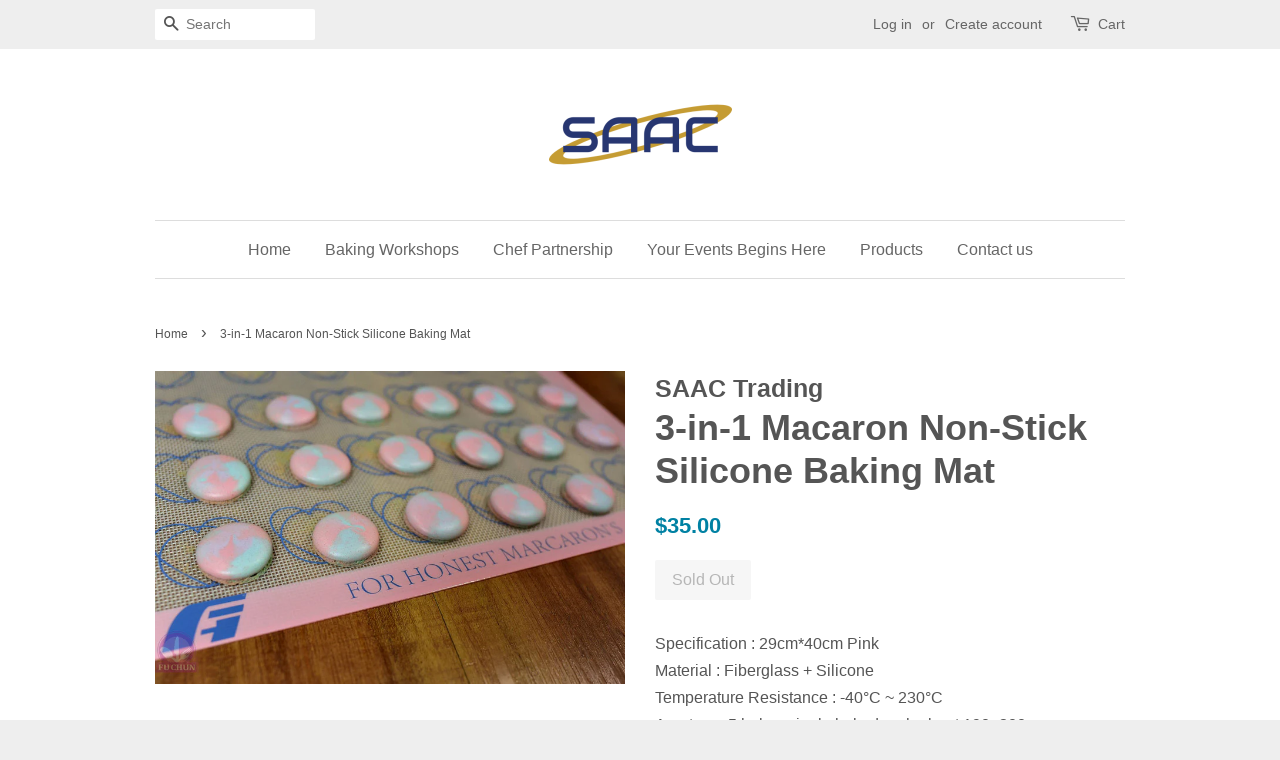

--- FILE ---
content_type: text/html; charset=utf-8
request_url: https://www.saac.com.sg/products/3-in-1-macaron-non-stick-silicone-baking-mat
body_size: 13080
content:
<!doctype html>
<!--[if lt IE 7]><html class="no-js lt-ie9 lt-ie8 lt-ie7" lang="en"> <![endif]-->
<!--[if IE 7]><html class="no-js lt-ie9 lt-ie8" lang="en"> <![endif]-->
<!--[if IE 8]><html class="no-js lt-ie9" lang="en"> <![endif]-->
<!--[if IE 9 ]><html class="ie9 no-js"> <![endif]-->
<!--[if (gt IE 9)|!(IE)]><!--> <html class="no-js"> <!--<![endif]-->
<head>

  <!-- Basic page needs ================================================== -->
  <meta charset="utf-8">
  <meta http-equiv="X-UA-Compatible" content="IE=edge,chrome=1">

  

  <!-- Title and description ================================================== -->
  <title>
  3-in-1 Macaron Non-Stick Silicone Baking Mat &ndash; SAAC TRADING
  </title>

  
  <meta name="description" content="Specification : 29cm*40cm PinkMaterial : Fiberglass + SiliconeTemperature Resistance : -40°C ~ 230°CAperture : 5 holes, single hole dough about 190~200gApplicable : Can be used to bake Macaron, cookies, pastries, frozen foods, or anything you can imagine.1. It&#39;s completely 100% non-sticky, this non-stick baking mat tur">
  

  <!-- Social meta ================================================== -->
  

  <meta property="og:type" content="product">
  <meta property="og:title" content="3-in-1 Macaron Non-Stick Silicone Baking Mat">
  <meta property="og:url" content="https://www.saac.com.sg/products/3-in-1-macaron-non-stick-silicone-baking-mat">
  
  <meta property="og:image" content="http://www.saac.com.sg/cdn/shop/products/fuhemacaronmat_grande.jpg?v=1589534602">
  <meta property="og:image:secure_url" content="https://www.saac.com.sg/cdn/shop/products/fuhemacaronmat_grande.jpg?v=1589534602">
  
  <meta property="og:price:amount" content="35.00">
  <meta property="og:price:currency" content="SGD">



  <meta property="og:description" content="Specification : 29cm*40cm PinkMaterial : Fiberglass + SiliconeTemperature Resistance : -40°C ~ 230°CAperture : 5 holes, single hole dough about 190~200gApplicable : Can be used to bake Macaron, cookies, pastries, frozen foods, or anything you can imagine.1. It&#39;s completely 100% non-sticky, this non-stick baking mat tur">


<meta property="og:site_name" content="SAAC TRADING">


  <meta name="twitter:card" content="summary">



  <meta name="twitter:title" content="3-in-1 Macaron Non-Stick Silicone Baking Mat">
  <meta name="twitter:description" content="Specification : 29cm*40cm PinkMaterial : Fiberglass + SiliconeTemperature Resistance : -40°C ~ 230°CAperture : 5 holes, single hole dough about 190~200gApplicable : Can be used to bake Macaron, cookie">
  <meta name="twitter:image" content="https://www.saac.com.sg/cdn/shop/products/fuhemacaronmat_large.jpg?v=1589534602">
  <meta name="twitter:image:width" content="480">
  <meta name="twitter:image:height" content="480">



  <!-- Helpers ================================================== -->
  <link rel="canonical" href="https://www.saac.com.sg/products/3-in-1-macaron-non-stick-silicone-baking-mat">
  <meta name="viewport" content="width=device-width,initial-scale=1">
  <meta name="theme-color" content="#0081a3">

  <!-- CSS ================================================== -->
  <link href="//www.saac.com.sg/cdn/shop/t/3/assets/timber.scss.css?v=64337032741966443601728966583" rel="stylesheet" type="text/css" media="all" />
  <link href="//www.saac.com.sg/cdn/shop/t/3/assets/theme.scss.css?v=74282983121625286391728966583" rel="stylesheet" type="text/css" media="all" />

  




  <!-- Header hook for plugins ================================================== -->
  <script>window.performance && window.performance.mark && window.performance.mark('shopify.content_for_header.start');</script><meta id="shopify-digital-wallet" name="shopify-digital-wallet" content="/14098702/digital_wallets/dialog">
<link rel="alternate" type="application/json+oembed" href="https://www.saac.com.sg/products/3-in-1-macaron-non-stick-silicone-baking-mat.oembed">
<script async="async" src="/checkouts/internal/preloads.js?locale=en-US"></script>
<script id="shopify-features" type="application/json">{"accessToken":"affbd9f4501460d92ce29443d4d0f579","betas":["rich-media-storefront-analytics"],"domain":"www.saac.com.sg","predictiveSearch":true,"shopId":14098702,"locale":"en"}</script>
<script>var Shopify = Shopify || {};
Shopify.shop = "saac-trading.myshopify.com";
Shopify.locale = "en";
Shopify.currency = {"active":"SGD","rate":"1.0"};
Shopify.country = "US";
Shopify.theme = {"name":"Minimal","id":148047815,"schema_name":null,"schema_version":null,"theme_store_id":380,"role":"main"};
Shopify.theme.handle = "null";
Shopify.theme.style = {"id":null,"handle":null};
Shopify.cdnHost = "www.saac.com.sg/cdn";
Shopify.routes = Shopify.routes || {};
Shopify.routes.root = "/";</script>
<script type="module">!function(o){(o.Shopify=o.Shopify||{}).modules=!0}(window);</script>
<script>!function(o){function n(){var o=[];function n(){o.push(Array.prototype.slice.apply(arguments))}return n.q=o,n}var t=o.Shopify=o.Shopify||{};t.loadFeatures=n(),t.autoloadFeatures=n()}(window);</script>
<script id="shop-js-analytics" type="application/json">{"pageType":"product"}</script>
<script defer="defer" async type="module" src="//www.saac.com.sg/cdn/shopifycloud/shop-js/modules/v2/client.init-shop-cart-sync_BT-GjEfc.en.esm.js"></script>
<script defer="defer" async type="module" src="//www.saac.com.sg/cdn/shopifycloud/shop-js/modules/v2/chunk.common_D58fp_Oc.esm.js"></script>
<script defer="defer" async type="module" src="//www.saac.com.sg/cdn/shopifycloud/shop-js/modules/v2/chunk.modal_xMitdFEc.esm.js"></script>
<script type="module">
  await import("//www.saac.com.sg/cdn/shopifycloud/shop-js/modules/v2/client.init-shop-cart-sync_BT-GjEfc.en.esm.js");
await import("//www.saac.com.sg/cdn/shopifycloud/shop-js/modules/v2/chunk.common_D58fp_Oc.esm.js");
await import("//www.saac.com.sg/cdn/shopifycloud/shop-js/modules/v2/chunk.modal_xMitdFEc.esm.js");

  window.Shopify.SignInWithShop?.initShopCartSync?.({"fedCMEnabled":true,"windoidEnabled":true});

</script>
<script id="__st">var __st={"a":14098702,"offset":28800,"reqid":"b5c4b7bc-f303-4618-9a0e-6d098bfd3ab2-1769281662","pageurl":"www.saac.com.sg\/products\/3-in-1-macaron-non-stick-silicone-baking-mat","u":"5a148190a836","p":"product","rtyp":"product","rid":4609188954175};</script>
<script>window.ShopifyPaypalV4VisibilityTracking = true;</script>
<script id="captcha-bootstrap">!function(){'use strict';const t='contact',e='account',n='new_comment',o=[[t,t],['blogs',n],['comments',n],[t,'customer']],c=[[e,'customer_login'],[e,'guest_login'],[e,'recover_customer_password'],[e,'create_customer']],r=t=>t.map((([t,e])=>`form[action*='/${t}']:not([data-nocaptcha='true']) input[name='form_type'][value='${e}']`)).join(','),a=t=>()=>t?[...document.querySelectorAll(t)].map((t=>t.form)):[];function s(){const t=[...o],e=r(t);return a(e)}const i='password',u='form_key',d=['recaptcha-v3-token','g-recaptcha-response','h-captcha-response',i],f=()=>{try{return window.sessionStorage}catch{return}},m='__shopify_v',_=t=>t.elements[u];function p(t,e,n=!1){try{const o=window.sessionStorage,c=JSON.parse(o.getItem(e)),{data:r}=function(t){const{data:e,action:n}=t;return t[m]||n?{data:e,action:n}:{data:t,action:n}}(c);for(const[e,n]of Object.entries(r))t.elements[e]&&(t.elements[e].value=n);n&&o.removeItem(e)}catch(o){console.error('form repopulation failed',{error:o})}}const l='form_type',E='cptcha';function T(t){t.dataset[E]=!0}const w=window,h=w.document,L='Shopify',v='ce_forms',y='captcha';let A=!1;((t,e)=>{const n=(g='f06e6c50-85a8-45c8-87d0-21a2b65856fe',I='https://cdn.shopify.com/shopifycloud/storefront-forms-hcaptcha/ce_storefront_forms_captcha_hcaptcha.v1.5.2.iife.js',D={infoText:'Protected by hCaptcha',privacyText:'Privacy',termsText:'Terms'},(t,e,n)=>{const o=w[L][v],c=o.bindForm;if(c)return c(t,g,e,D).then(n);var r;o.q.push([[t,g,e,D],n]),r=I,A||(h.body.append(Object.assign(h.createElement('script'),{id:'captcha-provider',async:!0,src:r})),A=!0)});var g,I,D;w[L]=w[L]||{},w[L][v]=w[L][v]||{},w[L][v].q=[],w[L][y]=w[L][y]||{},w[L][y].protect=function(t,e){n(t,void 0,e),T(t)},Object.freeze(w[L][y]),function(t,e,n,w,h,L){const[v,y,A,g]=function(t,e,n){const i=e?o:[],u=t?c:[],d=[...i,...u],f=r(d),m=r(i),_=r(d.filter((([t,e])=>n.includes(e))));return[a(f),a(m),a(_),s()]}(w,h,L),I=t=>{const e=t.target;return e instanceof HTMLFormElement?e:e&&e.form},D=t=>v().includes(t);t.addEventListener('submit',(t=>{const e=I(t);if(!e)return;const n=D(e)&&!e.dataset.hcaptchaBound&&!e.dataset.recaptchaBound,o=_(e),c=g().includes(e)&&(!o||!o.value);(n||c)&&t.preventDefault(),c&&!n&&(function(t){try{if(!f())return;!function(t){const e=f();if(!e)return;const n=_(t);if(!n)return;const o=n.value;o&&e.removeItem(o)}(t);const e=Array.from(Array(32),(()=>Math.random().toString(36)[2])).join('');!function(t,e){_(t)||t.append(Object.assign(document.createElement('input'),{type:'hidden',name:u})),t.elements[u].value=e}(t,e),function(t,e){const n=f();if(!n)return;const o=[...t.querySelectorAll(`input[type='${i}']`)].map((({name:t})=>t)),c=[...d,...o],r={};for(const[a,s]of new FormData(t).entries())c.includes(a)||(r[a]=s);n.setItem(e,JSON.stringify({[m]:1,action:t.action,data:r}))}(t,e)}catch(e){console.error('failed to persist form',e)}}(e),e.submit())}));const S=(t,e)=>{t&&!t.dataset[E]&&(n(t,e.some((e=>e===t))),T(t))};for(const o of['focusin','change'])t.addEventListener(o,(t=>{const e=I(t);D(e)&&S(e,y())}));const B=e.get('form_key'),M=e.get(l),P=B&&M;t.addEventListener('DOMContentLoaded',(()=>{const t=y();if(P)for(const e of t)e.elements[l].value===M&&p(e,B);[...new Set([...A(),...v().filter((t=>'true'===t.dataset.shopifyCaptcha))])].forEach((e=>S(e,t)))}))}(h,new URLSearchParams(w.location.search),n,t,e,['guest_login'])})(!0,!0)}();</script>
<script integrity="sha256-4kQ18oKyAcykRKYeNunJcIwy7WH5gtpwJnB7kiuLZ1E=" data-source-attribution="shopify.loadfeatures" defer="defer" src="//www.saac.com.sg/cdn/shopifycloud/storefront/assets/storefront/load_feature-a0a9edcb.js" crossorigin="anonymous"></script>
<script data-source-attribution="shopify.dynamic_checkout.dynamic.init">var Shopify=Shopify||{};Shopify.PaymentButton=Shopify.PaymentButton||{isStorefrontPortableWallets:!0,init:function(){window.Shopify.PaymentButton.init=function(){};var t=document.createElement("script");t.src="https://www.saac.com.sg/cdn/shopifycloud/portable-wallets/latest/portable-wallets.en.js",t.type="module",document.head.appendChild(t)}};
</script>
<script data-source-attribution="shopify.dynamic_checkout.buyer_consent">
  function portableWalletsHideBuyerConsent(e){var t=document.getElementById("shopify-buyer-consent"),n=document.getElementById("shopify-subscription-policy-button");t&&n&&(t.classList.add("hidden"),t.setAttribute("aria-hidden","true"),n.removeEventListener("click",e))}function portableWalletsShowBuyerConsent(e){var t=document.getElementById("shopify-buyer-consent"),n=document.getElementById("shopify-subscription-policy-button");t&&n&&(t.classList.remove("hidden"),t.removeAttribute("aria-hidden"),n.addEventListener("click",e))}window.Shopify?.PaymentButton&&(window.Shopify.PaymentButton.hideBuyerConsent=portableWalletsHideBuyerConsent,window.Shopify.PaymentButton.showBuyerConsent=portableWalletsShowBuyerConsent);
</script>
<script data-source-attribution="shopify.dynamic_checkout.cart.bootstrap">document.addEventListener("DOMContentLoaded",(function(){function t(){return document.querySelector("shopify-accelerated-checkout-cart, shopify-accelerated-checkout")}if(t())Shopify.PaymentButton.init();else{new MutationObserver((function(e,n){t()&&(Shopify.PaymentButton.init(),n.disconnect())})).observe(document.body,{childList:!0,subtree:!0})}}));
</script>

<script>window.performance && window.performance.mark && window.performance.mark('shopify.content_for_header.end');</script>

  

<!--[if lt IE 9]>
<script src="//cdnjs.cloudflare.com/ajax/libs/html5shiv/3.7.2/html5shiv.min.js" type="text/javascript"></script>
<script src="//www.saac.com.sg/cdn/shop/t/3/assets/respond.min.js?v=52248677837542619231469775895" type="text/javascript"></script>
<link href="//www.saac.com.sg/cdn/shop/t/3/assets/respond-proxy.html" id="respond-proxy" rel="respond-proxy" />
<link href="//www.saac.com.sg/search?q=4aaa7ff802286e00071e81b639533e72" id="respond-redirect" rel="respond-redirect" />
<script src="//www.saac.com.sg/search?q=4aaa7ff802286e00071e81b639533e72" type="text/javascript"></script>
<![endif]-->



  <script src="//ajax.googleapis.com/ajax/libs/jquery/1.11.0/jquery.min.js" type="text/javascript"></script>
  <script src="//www.saac.com.sg/cdn/shop/t/3/assets/modernizr.min.js?v=26620055551102246001469775895" type="text/javascript"></script>

  
  

<link href="https://monorail-edge.shopifysvc.com" rel="dns-prefetch">
<script>(function(){if ("sendBeacon" in navigator && "performance" in window) {try {var session_token_from_headers = performance.getEntriesByType('navigation')[0].serverTiming.find(x => x.name == '_s').description;} catch {var session_token_from_headers = undefined;}var session_cookie_matches = document.cookie.match(/_shopify_s=([^;]*)/);var session_token_from_cookie = session_cookie_matches && session_cookie_matches.length === 2 ? session_cookie_matches[1] : "";var session_token = session_token_from_headers || session_token_from_cookie || "";function handle_abandonment_event(e) {var entries = performance.getEntries().filter(function(entry) {return /monorail-edge.shopifysvc.com/.test(entry.name);});if (!window.abandonment_tracked && entries.length === 0) {window.abandonment_tracked = true;var currentMs = Date.now();var navigation_start = performance.timing.navigationStart;var payload = {shop_id: 14098702,url: window.location.href,navigation_start,duration: currentMs - navigation_start,session_token,page_type: "product"};window.navigator.sendBeacon("https://monorail-edge.shopifysvc.com/v1/produce", JSON.stringify({schema_id: "online_store_buyer_site_abandonment/1.1",payload: payload,metadata: {event_created_at_ms: currentMs,event_sent_at_ms: currentMs}}));}}window.addEventListener('pagehide', handle_abandonment_event);}}());</script>
<script id="web-pixels-manager-setup">(function e(e,d,r,n,o){if(void 0===o&&(o={}),!Boolean(null===(a=null===(i=window.Shopify)||void 0===i?void 0:i.analytics)||void 0===a?void 0:a.replayQueue)){var i,a;window.Shopify=window.Shopify||{};var t=window.Shopify;t.analytics=t.analytics||{};var s=t.analytics;s.replayQueue=[],s.publish=function(e,d,r){return s.replayQueue.push([e,d,r]),!0};try{self.performance.mark("wpm:start")}catch(e){}var l=function(){var e={modern:/Edge?\/(1{2}[4-9]|1[2-9]\d|[2-9]\d{2}|\d{4,})\.\d+(\.\d+|)|Firefox\/(1{2}[4-9]|1[2-9]\d|[2-9]\d{2}|\d{4,})\.\d+(\.\d+|)|Chrom(ium|e)\/(9{2}|\d{3,})\.\d+(\.\d+|)|(Maci|X1{2}).+ Version\/(15\.\d+|(1[6-9]|[2-9]\d|\d{3,})\.\d+)([,.]\d+|)( \(\w+\)|)( Mobile\/\w+|) Safari\/|Chrome.+OPR\/(9{2}|\d{3,})\.\d+\.\d+|(CPU[ +]OS|iPhone[ +]OS|CPU[ +]iPhone|CPU IPhone OS|CPU iPad OS)[ +]+(15[._]\d+|(1[6-9]|[2-9]\d|\d{3,})[._]\d+)([._]\d+|)|Android:?[ /-](13[3-9]|1[4-9]\d|[2-9]\d{2}|\d{4,})(\.\d+|)(\.\d+|)|Android.+Firefox\/(13[5-9]|1[4-9]\d|[2-9]\d{2}|\d{4,})\.\d+(\.\d+|)|Android.+Chrom(ium|e)\/(13[3-9]|1[4-9]\d|[2-9]\d{2}|\d{4,})\.\d+(\.\d+|)|SamsungBrowser\/([2-9]\d|\d{3,})\.\d+/,legacy:/Edge?\/(1[6-9]|[2-9]\d|\d{3,})\.\d+(\.\d+|)|Firefox\/(5[4-9]|[6-9]\d|\d{3,})\.\d+(\.\d+|)|Chrom(ium|e)\/(5[1-9]|[6-9]\d|\d{3,})\.\d+(\.\d+|)([\d.]+$|.*Safari\/(?![\d.]+ Edge\/[\d.]+$))|(Maci|X1{2}).+ Version\/(10\.\d+|(1[1-9]|[2-9]\d|\d{3,})\.\d+)([,.]\d+|)( \(\w+\)|)( Mobile\/\w+|) Safari\/|Chrome.+OPR\/(3[89]|[4-9]\d|\d{3,})\.\d+\.\d+|(CPU[ +]OS|iPhone[ +]OS|CPU[ +]iPhone|CPU IPhone OS|CPU iPad OS)[ +]+(10[._]\d+|(1[1-9]|[2-9]\d|\d{3,})[._]\d+)([._]\d+|)|Android:?[ /-](13[3-9]|1[4-9]\d|[2-9]\d{2}|\d{4,})(\.\d+|)(\.\d+|)|Mobile Safari.+OPR\/([89]\d|\d{3,})\.\d+\.\d+|Android.+Firefox\/(13[5-9]|1[4-9]\d|[2-9]\d{2}|\d{4,})\.\d+(\.\d+|)|Android.+Chrom(ium|e)\/(13[3-9]|1[4-9]\d|[2-9]\d{2}|\d{4,})\.\d+(\.\d+|)|Android.+(UC? ?Browser|UCWEB|U3)[ /]?(15\.([5-9]|\d{2,})|(1[6-9]|[2-9]\d|\d{3,})\.\d+)\.\d+|SamsungBrowser\/(5\.\d+|([6-9]|\d{2,})\.\d+)|Android.+MQ{2}Browser\/(14(\.(9|\d{2,})|)|(1[5-9]|[2-9]\d|\d{3,})(\.\d+|))(\.\d+|)|K[Aa][Ii]OS\/(3\.\d+|([4-9]|\d{2,})\.\d+)(\.\d+|)/},d=e.modern,r=e.legacy,n=navigator.userAgent;return n.match(d)?"modern":n.match(r)?"legacy":"unknown"}(),u="modern"===l?"modern":"legacy",c=(null!=n?n:{modern:"",legacy:""})[u],f=function(e){return[e.baseUrl,"/wpm","/b",e.hashVersion,"modern"===e.buildTarget?"m":"l",".js"].join("")}({baseUrl:d,hashVersion:r,buildTarget:u}),m=function(e){var d=e.version,r=e.bundleTarget,n=e.surface,o=e.pageUrl,i=e.monorailEndpoint;return{emit:function(e){var a=e.status,t=e.errorMsg,s=(new Date).getTime(),l=JSON.stringify({metadata:{event_sent_at_ms:s},events:[{schema_id:"web_pixels_manager_load/3.1",payload:{version:d,bundle_target:r,page_url:o,status:a,surface:n,error_msg:t},metadata:{event_created_at_ms:s}}]});if(!i)return console&&console.warn&&console.warn("[Web Pixels Manager] No Monorail endpoint provided, skipping logging."),!1;try{return self.navigator.sendBeacon.bind(self.navigator)(i,l)}catch(e){}var u=new XMLHttpRequest;try{return u.open("POST",i,!0),u.setRequestHeader("Content-Type","text/plain"),u.send(l),!0}catch(e){return console&&console.warn&&console.warn("[Web Pixels Manager] Got an unhandled error while logging to Monorail."),!1}}}}({version:r,bundleTarget:l,surface:e.surface,pageUrl:self.location.href,monorailEndpoint:e.monorailEndpoint});try{o.browserTarget=l,function(e){var d=e.src,r=e.async,n=void 0===r||r,o=e.onload,i=e.onerror,a=e.sri,t=e.scriptDataAttributes,s=void 0===t?{}:t,l=document.createElement("script"),u=document.querySelector("head"),c=document.querySelector("body");if(l.async=n,l.src=d,a&&(l.integrity=a,l.crossOrigin="anonymous"),s)for(var f in s)if(Object.prototype.hasOwnProperty.call(s,f))try{l.dataset[f]=s[f]}catch(e){}if(o&&l.addEventListener("load",o),i&&l.addEventListener("error",i),u)u.appendChild(l);else{if(!c)throw new Error("Did not find a head or body element to append the script");c.appendChild(l)}}({src:f,async:!0,onload:function(){if(!function(){var e,d;return Boolean(null===(d=null===(e=window.Shopify)||void 0===e?void 0:e.analytics)||void 0===d?void 0:d.initialized)}()){var d=window.webPixelsManager.init(e)||void 0;if(d){var r=window.Shopify.analytics;r.replayQueue.forEach((function(e){var r=e[0],n=e[1],o=e[2];d.publishCustomEvent(r,n,o)})),r.replayQueue=[],r.publish=d.publishCustomEvent,r.visitor=d.visitor,r.initialized=!0}}},onerror:function(){return m.emit({status:"failed",errorMsg:"".concat(f," has failed to load")})},sri:function(e){var d=/^sha384-[A-Za-z0-9+/=]+$/;return"string"==typeof e&&d.test(e)}(c)?c:"",scriptDataAttributes:o}),m.emit({status:"loading"})}catch(e){m.emit({status:"failed",errorMsg:(null==e?void 0:e.message)||"Unknown error"})}}})({shopId: 14098702,storefrontBaseUrl: "https://www.saac.com.sg",extensionsBaseUrl: "https://extensions.shopifycdn.com/cdn/shopifycloud/web-pixels-manager",monorailEndpoint: "https://monorail-edge.shopifysvc.com/unstable/produce_batch",surface: "storefront-renderer",enabledBetaFlags: ["2dca8a86"],webPixelsConfigList: [{"id":"73007298","eventPayloadVersion":"v1","runtimeContext":"LAX","scriptVersion":"1","type":"CUSTOM","privacyPurposes":["ANALYTICS"],"name":"Google Analytics tag (migrated)"},{"id":"shopify-app-pixel","configuration":"{}","eventPayloadVersion":"v1","runtimeContext":"STRICT","scriptVersion":"0450","apiClientId":"shopify-pixel","type":"APP","privacyPurposes":["ANALYTICS","MARKETING"]},{"id":"shopify-custom-pixel","eventPayloadVersion":"v1","runtimeContext":"LAX","scriptVersion":"0450","apiClientId":"shopify-pixel","type":"CUSTOM","privacyPurposes":["ANALYTICS","MARKETING"]}],isMerchantRequest: false,initData: {"shop":{"name":"SAAC TRADING","paymentSettings":{"currencyCode":"SGD"},"myshopifyDomain":"saac-trading.myshopify.com","countryCode":"SG","storefrontUrl":"https:\/\/www.saac.com.sg"},"customer":null,"cart":null,"checkout":null,"productVariants":[{"price":{"amount":35.0,"currencyCode":"SGD"},"product":{"title":"3-in-1 Macaron Non-Stick Silicone Baking Mat","vendor":"SAAC Trading","id":"4609188954175","untranslatedTitle":"3-in-1 Macaron Non-Stick Silicone Baking Mat","url":"\/products\/3-in-1-macaron-non-stick-silicone-baking-mat","type":""},"id":"32344185700415","image":{"src":"\/\/www.saac.com.sg\/cdn\/shop\/products\/fuhemacaronmat.jpg?v=1589534602"},"sku":"","title":"Default Title","untranslatedTitle":"Default Title"}],"purchasingCompany":null},},"https://www.saac.com.sg/cdn","fcfee988w5aeb613cpc8e4bc33m6693e112",{"modern":"","legacy":""},{"shopId":"14098702","storefrontBaseUrl":"https:\/\/www.saac.com.sg","extensionBaseUrl":"https:\/\/extensions.shopifycdn.com\/cdn\/shopifycloud\/web-pixels-manager","surface":"storefront-renderer","enabledBetaFlags":"[\"2dca8a86\"]","isMerchantRequest":"false","hashVersion":"fcfee988w5aeb613cpc8e4bc33m6693e112","publish":"custom","events":"[[\"page_viewed\",{}],[\"product_viewed\",{\"productVariant\":{\"price\":{\"amount\":35.0,\"currencyCode\":\"SGD\"},\"product\":{\"title\":\"3-in-1 Macaron Non-Stick Silicone Baking Mat\",\"vendor\":\"SAAC Trading\",\"id\":\"4609188954175\",\"untranslatedTitle\":\"3-in-1 Macaron Non-Stick Silicone Baking Mat\",\"url\":\"\/products\/3-in-1-macaron-non-stick-silicone-baking-mat\",\"type\":\"\"},\"id\":\"32344185700415\",\"image\":{\"src\":\"\/\/www.saac.com.sg\/cdn\/shop\/products\/fuhemacaronmat.jpg?v=1589534602\"},\"sku\":\"\",\"title\":\"Default Title\",\"untranslatedTitle\":\"Default Title\"}}]]"});</script><script>
  window.ShopifyAnalytics = window.ShopifyAnalytics || {};
  window.ShopifyAnalytics.meta = window.ShopifyAnalytics.meta || {};
  window.ShopifyAnalytics.meta.currency = 'SGD';
  var meta = {"product":{"id":4609188954175,"gid":"gid:\/\/shopify\/Product\/4609188954175","vendor":"SAAC Trading","type":"","handle":"3-in-1-macaron-non-stick-silicone-baking-mat","variants":[{"id":32344185700415,"price":3500,"name":"3-in-1 Macaron Non-Stick Silicone Baking Mat","public_title":null,"sku":""}],"remote":false},"page":{"pageType":"product","resourceType":"product","resourceId":4609188954175,"requestId":"b5c4b7bc-f303-4618-9a0e-6d098bfd3ab2-1769281662"}};
  for (var attr in meta) {
    window.ShopifyAnalytics.meta[attr] = meta[attr];
  }
</script>
<script class="analytics">
  (function () {
    var customDocumentWrite = function(content) {
      var jquery = null;

      if (window.jQuery) {
        jquery = window.jQuery;
      } else if (window.Checkout && window.Checkout.$) {
        jquery = window.Checkout.$;
      }

      if (jquery) {
        jquery('body').append(content);
      }
    };

    var hasLoggedConversion = function(token) {
      if (token) {
        return document.cookie.indexOf('loggedConversion=' + token) !== -1;
      }
      return false;
    }

    var setCookieIfConversion = function(token) {
      if (token) {
        var twoMonthsFromNow = new Date(Date.now());
        twoMonthsFromNow.setMonth(twoMonthsFromNow.getMonth() + 2);

        document.cookie = 'loggedConversion=' + token + '; expires=' + twoMonthsFromNow;
      }
    }

    var trekkie = window.ShopifyAnalytics.lib = window.trekkie = window.trekkie || [];
    if (trekkie.integrations) {
      return;
    }
    trekkie.methods = [
      'identify',
      'page',
      'ready',
      'track',
      'trackForm',
      'trackLink'
    ];
    trekkie.factory = function(method) {
      return function() {
        var args = Array.prototype.slice.call(arguments);
        args.unshift(method);
        trekkie.push(args);
        return trekkie;
      };
    };
    for (var i = 0; i < trekkie.methods.length; i++) {
      var key = trekkie.methods[i];
      trekkie[key] = trekkie.factory(key);
    }
    trekkie.load = function(config) {
      trekkie.config = config || {};
      trekkie.config.initialDocumentCookie = document.cookie;
      var first = document.getElementsByTagName('script')[0];
      var script = document.createElement('script');
      script.type = 'text/javascript';
      script.onerror = function(e) {
        var scriptFallback = document.createElement('script');
        scriptFallback.type = 'text/javascript';
        scriptFallback.onerror = function(error) {
                var Monorail = {
      produce: function produce(monorailDomain, schemaId, payload) {
        var currentMs = new Date().getTime();
        var event = {
          schema_id: schemaId,
          payload: payload,
          metadata: {
            event_created_at_ms: currentMs,
            event_sent_at_ms: currentMs
          }
        };
        return Monorail.sendRequest("https://" + monorailDomain + "/v1/produce", JSON.stringify(event));
      },
      sendRequest: function sendRequest(endpointUrl, payload) {
        // Try the sendBeacon API
        if (window && window.navigator && typeof window.navigator.sendBeacon === 'function' && typeof window.Blob === 'function' && !Monorail.isIos12()) {
          var blobData = new window.Blob([payload], {
            type: 'text/plain'
          });

          if (window.navigator.sendBeacon(endpointUrl, blobData)) {
            return true;
          } // sendBeacon was not successful

        } // XHR beacon

        var xhr = new XMLHttpRequest();

        try {
          xhr.open('POST', endpointUrl);
          xhr.setRequestHeader('Content-Type', 'text/plain');
          xhr.send(payload);
        } catch (e) {
          console.log(e);
        }

        return false;
      },
      isIos12: function isIos12() {
        return window.navigator.userAgent.lastIndexOf('iPhone; CPU iPhone OS 12_') !== -1 || window.navigator.userAgent.lastIndexOf('iPad; CPU OS 12_') !== -1;
      }
    };
    Monorail.produce('monorail-edge.shopifysvc.com',
      'trekkie_storefront_load_errors/1.1',
      {shop_id: 14098702,
      theme_id: 148047815,
      app_name: "storefront",
      context_url: window.location.href,
      source_url: "//www.saac.com.sg/cdn/s/trekkie.storefront.8d95595f799fbf7e1d32231b9a28fd43b70c67d3.min.js"});

        };
        scriptFallback.async = true;
        scriptFallback.src = '//www.saac.com.sg/cdn/s/trekkie.storefront.8d95595f799fbf7e1d32231b9a28fd43b70c67d3.min.js';
        first.parentNode.insertBefore(scriptFallback, first);
      };
      script.async = true;
      script.src = '//www.saac.com.sg/cdn/s/trekkie.storefront.8d95595f799fbf7e1d32231b9a28fd43b70c67d3.min.js';
      first.parentNode.insertBefore(script, first);
    };
    trekkie.load(
      {"Trekkie":{"appName":"storefront","development":false,"defaultAttributes":{"shopId":14098702,"isMerchantRequest":null,"themeId":148047815,"themeCityHash":"6233724552945173085","contentLanguage":"en","currency":"SGD","eventMetadataId":"d1c6aa22-eb93-4cd1-bb54-1aab9e5ab7f0"},"isServerSideCookieWritingEnabled":true,"monorailRegion":"shop_domain","enabledBetaFlags":["65f19447"]},"Session Attribution":{},"S2S":{"facebookCapiEnabled":false,"source":"trekkie-storefront-renderer","apiClientId":580111}}
    );

    var loaded = false;
    trekkie.ready(function() {
      if (loaded) return;
      loaded = true;

      window.ShopifyAnalytics.lib = window.trekkie;

      var originalDocumentWrite = document.write;
      document.write = customDocumentWrite;
      try { window.ShopifyAnalytics.merchantGoogleAnalytics.call(this); } catch(error) {};
      document.write = originalDocumentWrite;

      window.ShopifyAnalytics.lib.page(null,{"pageType":"product","resourceType":"product","resourceId":4609188954175,"requestId":"b5c4b7bc-f303-4618-9a0e-6d098bfd3ab2-1769281662","shopifyEmitted":true});

      var match = window.location.pathname.match(/checkouts\/(.+)\/(thank_you|post_purchase)/)
      var token = match? match[1]: undefined;
      if (!hasLoggedConversion(token)) {
        setCookieIfConversion(token);
        window.ShopifyAnalytics.lib.track("Viewed Product",{"currency":"SGD","variantId":32344185700415,"productId":4609188954175,"productGid":"gid:\/\/shopify\/Product\/4609188954175","name":"3-in-1 Macaron Non-Stick Silicone Baking Mat","price":"35.00","sku":"","brand":"SAAC Trading","variant":null,"category":"","nonInteraction":true,"remote":false},undefined,undefined,{"shopifyEmitted":true});
      window.ShopifyAnalytics.lib.track("monorail:\/\/trekkie_storefront_viewed_product\/1.1",{"currency":"SGD","variantId":32344185700415,"productId":4609188954175,"productGid":"gid:\/\/shopify\/Product\/4609188954175","name":"3-in-1 Macaron Non-Stick Silicone Baking Mat","price":"35.00","sku":"","brand":"SAAC Trading","variant":null,"category":"","nonInteraction":true,"remote":false,"referer":"https:\/\/www.saac.com.sg\/products\/3-in-1-macaron-non-stick-silicone-baking-mat"});
      }
    });


        var eventsListenerScript = document.createElement('script');
        eventsListenerScript.async = true;
        eventsListenerScript.src = "//www.saac.com.sg/cdn/shopifycloud/storefront/assets/shop_events_listener-3da45d37.js";
        document.getElementsByTagName('head')[0].appendChild(eventsListenerScript);

})();</script>
  <script>
  if (!window.ga || (window.ga && typeof window.ga !== 'function')) {
    window.ga = function ga() {
      (window.ga.q = window.ga.q || []).push(arguments);
      if (window.Shopify && window.Shopify.analytics && typeof window.Shopify.analytics.publish === 'function') {
        window.Shopify.analytics.publish("ga_stub_called", {}, {sendTo: "google_osp_migration"});
      }
      console.error("Shopify's Google Analytics stub called with:", Array.from(arguments), "\nSee https://help.shopify.com/manual/promoting-marketing/pixels/pixel-migration#google for more information.");
    };
    if (window.Shopify && window.Shopify.analytics && typeof window.Shopify.analytics.publish === 'function') {
      window.Shopify.analytics.publish("ga_stub_initialized", {}, {sendTo: "google_osp_migration"});
    }
  }
</script>
<script
  defer
  src="https://www.saac.com.sg/cdn/shopifycloud/perf-kit/shopify-perf-kit-3.0.4.min.js"
  data-application="storefront-renderer"
  data-shop-id="14098702"
  data-render-region="gcp-us-central1"
  data-page-type="product"
  data-theme-instance-id="148047815"
  data-theme-name=""
  data-theme-version=""
  data-monorail-region="shop_domain"
  data-resource-timing-sampling-rate="10"
  data-shs="true"
  data-shs-beacon="true"
  data-shs-export-with-fetch="true"
  data-shs-logs-sample-rate="1"
  data-shs-beacon-endpoint="https://www.saac.com.sg/api/collect"
></script>
</head>

<body id="3-in-1-macaron-non-stick-silicone-baking-mat" class="template-product" >

  <div class="header-bar">
  <div class="wrapper medium-down--hide">
    <div class="post-large--display-table">

      
        <div class="header-bar__left post-large--display-table-cell">

          

          

          
            <div class="header-bar__module header-bar__search">
              


  <form action="/search" method="get" class="header-bar__search-form clearfix" role="search">
    
    <button type="submit" class="btn icon-fallback-text header-bar__search-submit">
      <span class="icon icon-search" aria-hidden="true"></span>
      <span class="fallback-text">Search</span>
    </button>
    <input type="search" name="q" value="" aria-label="Search" class="header-bar__search-input" placeholder="Search">
  </form>


            </div>
          

        </div>
      

      <div class="header-bar__right post-large--display-table-cell">

        
          <ul class="header-bar__module header-bar__module--list">
            
              <li>
                <a href="/account/login" id="customer_login_link">Log in</a>
              </li>
              <li>or</li>
              <li>
                <a href="/account/register" id="customer_register_link">Create account</a>
              </li>  
            
          </ul>
        

        <div class="header-bar__module">
          <span class="header-bar__sep" aria-hidden="true"></span>
          <a href="/cart" class="cart-page-link">
            <span class="icon icon-cart header-bar__cart-icon" aria-hidden="true"></span>
          </a>
        </div>

        <div class="header-bar__module">
          <a href="/cart" class="cart-page-link">
            Cart
            <span class="cart-count header-bar__cart-count hidden-count">0</span>
          </a>
        </div>

        
          
        

      </div>
    </div>
  </div>
  <div class="wrapper post-large--hide">
    <button type="button" class="mobile-nav-trigger" id="MobileNavTrigger">
      <span class="icon icon-hamburger" aria-hidden="true"></span>
      Menu
    </button>
    <a href="/cart" class="cart-page-link mobile-cart-page-link">
      <span class="icon icon-cart header-bar__cart-icon" aria-hidden="true"></span>
      Cart <span class="cart-count hidden-count">0</span>
    </a>
  </div>
  <ul id="MobileNav" class="mobile-nav post-large--hide">
  
  
  
  <li class="mobile-nav__link" aria-haspopup="true">
    
      <a href="/" class="mobile-nav">
        Home
      </a>
    
  </li>
  
  
  <li class="mobile-nav__link" aria-haspopup="true">
    
      <a href="/collections/workshop" class="mobile-nav">
        Baking Workshops
      </a>
    
  </li>
  
  
  <li class="mobile-nav__link" aria-haspopup="true">
    
      <a href="/blogs/chef-partnership" class="mobile-nav">
        Chef Partnership
      </a>
    
  </li>
  
  
  <li class="mobile-nav__link" aria-haspopup="true">
    
      <a href="/pages/your-events-begins-here" class="mobile-nav">
        Your Events Begins Here
      </a>
    
  </li>
  
  
  <li class="mobile-nav__link" aria-haspopup="true">
    
      <a href="/collections" class="mobile-nav">
        Products
      </a>
    
  </li>
  
  
  <li class="mobile-nav__link" aria-haspopup="true">
    
      <a href="/pages/about-us" class="mobile-nav">
        Contact us
      </a>
    
  </li>
  

  
    
      <li class="mobile-nav__link">
        <a href="/account/login" id="customer_login_link">Log in</a>
      </li>
      <li class="mobile-nav__link">
        <a href="/account/register" id="customer_register_link">Create account</a>
      </li>
    
  
  
  <li class="mobile-nav__link">
    
      <div class="header-bar__module header-bar__search">
        


  <form action="/search" method="get" class="header-bar__search-form clearfix" role="search">
    
    <button type="submit" class="btn icon-fallback-text header-bar__search-submit">
      <span class="icon icon-search" aria-hidden="true"></span>
      <span class="fallback-text">Search</span>
    </button>
    <input type="search" name="q" value="" aria-label="Search" class="header-bar__search-input" placeholder="Search">
  </form>


      </div>
    
  </li>
  
</ul>

</div>


  <header class="site-header" role="banner">
    <div class="wrapper">

      

      <div class="grid--full">
        <div class="grid__item">
          
            <div class="h1 site-header__logo" itemscope itemtype="http://schema.org/Organization">
          
            
              <a href="/" itemprop="url">
                <img src="//www.saac.com.sg/cdn/shop/t/3/assets/logo.png?v=116530470321715579381663811579" alt="SAAC TRADING" itemprop="logo">
              </a>
            
          
            </div>
          
          
        </div>
      </div>
      <div class="grid--full medium-down--hide">
        <div class="grid__item">
          
<ul class="site-nav" role="navigation" id="AccessibleNav">
  
    
    
    
      <li >
        <a href="/" class="site-nav__link">Home</a>
      </li>
    
  
    
    
    
      <li >
        <a href="/collections/workshop" class="site-nav__link">Baking Workshops</a>
      </li>
    
  
    
    
    
      <li >
        <a href="/blogs/chef-partnership" class="site-nav__link">Chef Partnership</a>
      </li>
    
  
    
    
    
      <li >
        <a href="/pages/your-events-begins-here" class="site-nav__link">Your Events Begins Here</a>
      </li>
    
  
    
    
    
      <li >
        <a href="/collections" class="site-nav__link">Products</a>
      </li>
    
  
    
    
    
      <li >
        <a href="/pages/about-us" class="site-nav__link">Contact us</a>
      </li>
    
  
</ul>

        </div>
      </div>

      

    </div>
  </header>

  <main class="wrapper main-content" role="main">
    <div class="grid">
        <div class="grid__item">
          <div itemscope itemtype="http://schema.org/Product">

  <meta itemprop="url" content="https://www.saac.com.sg/products/3-in-1-macaron-non-stick-silicone-baking-mat">
  <meta itemprop="image" content="//www.saac.com.sg/cdn/shop/products/fuhemacaronmat_grande.jpg?v=1589534602">

  <div class="section-header section-header--breadcrumb">
    

<nav class="breadcrumb" role="navigation" aria-label="breadcrumbs">
  <a href="/" title="Back to the frontpage">Home</a>

  

    
    <span aria-hidden="true" class="breadcrumb__sep">&rsaquo;</span>
    <span>3-in-1 Macaron Non-Stick Silicone Baking Mat</span>

  
</nav>


  </div>

  <div class="product-single">
    <div class="grid product-single__hero">
      <div class="grid__item post-large--one-half">

        

          <div class="product-single__photos" id="ProductPhoto">
            
            <img src="//www.saac.com.sg/cdn/shop/products/fuhemacaronmat_1024x1024.jpg?v=1589534602" alt="3-in-1 Macaron Non-Stick Silicone Baking Mat" id="ProductPhotoImg" data-image-id="14655662981183">
          </div>

          

        

        
        <ul class="gallery" class="hidden">
          
          <li data-image-id="14655662981183" class="gallery__item" data-mfp-src="//www.saac.com.sg/cdn/shop/products/fuhemacaronmat_1024x1024.jpg?v=1589534602"></li>
          
        </ul>
        

      </div>
      <div class="grid__item post-large--one-half">
        
          <span class="h3" itemprop="brand">SAAC Trading</span>
        
        <h1 itemprop="name">3-in-1 Macaron Non-Stick Silicone Baking Mat</h1>

        <div itemprop="offers" itemscope itemtype="http://schema.org/Offer">
          

          <meta itemprop="priceCurrency" content="SGD">
          <link itemprop="availability" href="http://schema.org/OutOfStock">

          <div class="product-single__prices">
            <span id="ProductPrice" class="product-single__price" itemprop="price" content="35.0">
              $35.00
            </span>

            
          </div>

          <form action="/cart/add" method="post" enctype="multipart/form-data" id="AddToCartForm">
            <select name="id" id="productSelect" class="product-single__variants">
              
                
                  <option disabled="disabled">
                    Default Title - Sold Out
                  </option>
                
              
            </select>

            <div class="product-single__quantity is-hidden">
              <label for="Quantity">Quantity</label>
              <input type="number" id="Quantity" name="quantity" value="1" min="1" class="quantity-selector">
            </div>

            <button type="submit" name="add" id="AddToCart" class="btn">
              <span id="AddToCartText">Add to Cart</span>
            </button>
          </form>

          <div class="product-description rte" itemprop="description">
            Specification : 29cm*40cm Pink<br>Material : Fiberglass + Silicone<br>Temperature Resistance : -40<meta charset="utf-8"><span>°C </span>~ 230<meta charset="utf-8"><span><span><span>°C<br>Aperture : 5 holes, single hole dough about 190~200g<br>Applicable : Can be used to bake Macaron, cookies, pastries, frozen foods, or anything you can imagine.<br>1. It's completely 100% non-sticky, this non-stick baking mat turns any pan into a non-stick surface, no more grease or parchment paper<br>2. Microwave and oven are safe up to 260</span></span></span><meta charset="utf-8"><span><span>°C<br>3. It's easy to clean and store, simply wash and dry between uses<br>4. Repeated use, save, do environmental protection, love the earth.<br>5. Through LFGB, FDA inspection report, safe and food contact.</span></span><span><br><br>Made in Taiwan (FOR HONEST) </span>
          </div>

          
            <hr class="hr--clear hr--small">
            <h2 class="h4">Share this Product</h2>
            



<div class="social-sharing normal" data-permalink="https://www.saac.com.sg/products/3-in-1-macaron-non-stick-silicone-baking-mat">

  
    <a target="_blank" href="//www.facebook.com/sharer.php?u=https://www.saac.com.sg/products/3-in-1-macaron-non-stick-silicone-baking-mat" class="share-facebook" title="Share on Facebook">
      <span class="icon icon-facebook" aria-hidden="true"></span>
      <span class="share-title" aria-hidden="true">Share</span>
      <span class="visually-hidden">Share on Facebook</span>
      
        <span class="share-count" aria-hidden="true">0</span>
      
    </a>
  

  
    <a target="_blank" href="//twitter.com/share?text=3-in-1%20Macaron%20Non-Stick%20Silicone%20Baking%20Mat&amp;url=https://www.saac.com.sg/products/3-in-1-macaron-non-stick-silicone-baking-mat" class="share-twitter" title="Tweet on Twitter">
      <span class="icon icon-twitter" aria-hidden="true"></span>
      <span class="share-title" aria-hidden="true">Tweet</span>
      <span class="visually-hidden">Tweet on Twitter</span>
    </a>
  

  

    
      <a target="_blank" href="//pinterest.com/pin/create/button/?url=https://www.saac.com.sg/products/3-in-1-macaron-non-stick-silicone-baking-mat&amp;media=http://www.saac.com.sg/cdn/shop/products/fuhemacaronmat_1024x1024.jpg?v=1589534602&amp;description=3-in-1%20Macaron%20Non-Stick%20Silicone%20Baking%20Mat" class="share-pinterest" title="Pin on Pinterest">
        <span class="icon icon-pinterest" aria-hidden="true"></span>
        <span class="share-title" aria-hidden="true">Pin it</span>
        <span class="visually-hidden">Pin on Pinterest</span>
        
          <span class="share-count" aria-hidden="true">0</span>
        
      </a>
    

    

  

  
    <a target="_blank" href="//plus.google.com/share?url=https://www.saac.com.sg/products/3-in-1-macaron-non-stick-silicone-baking-mat" class="share-google" title="+1 on Google Plus">
      <!-- Cannot get Google+ share count with JS yet -->
      <span class="icon icon-google_plus" aria-hidden="true"></span>
      
        <span class="share-count" aria-hidden="true">+1</span>
        <span class="visually-hidden">+1 on Google Plus</span>
      
    </a>
  

</div>

          
        </div>

      </div>
    </div>
  </div>

  
    





  <hr class="hr--clear hr--small">
  <div class="section-header section-header--medium">
    <h2 class="h4" class="section-header__title">More from this collection</h2>
  </div>
  <div class="grid-uniform grid-link__container">
    
    
    
      
        
          
          











<div class="grid__item post-large--one-quarter medium--one-quarter small--one-half on-sale">
  <a href="/collections/bakewares/products/chuan-chiu-mini-flyhi-oven" class="grid-link">
    <span class="grid-link__image grid-link__image--product">
      
        <span class="badge badge--sale">
          <span class="badge__text">Sale</span>
        </span>
      
      
      <span class="grid-link__image-centered">
        <img src="//www.saac.com.sg/cdn/shop/files/IMG_2389_large.jpg?v=1693908681" alt="Chuan Chiu Mini Flyhi Oven （Made in Taiwan)">
      </span>
    </span>
    <p class="grid-link__title">Chuan Chiu Mini Flyhi Oven （Made in Taiwan)</p>
    
      <p class="grid-link__title grid-link__vendor">SAAC Trading</p>
    
    <p class="grid-link__meta">
      
      
      <s class="grid-link__sale_price">$3,500.00</s>
      
      $3,200.00
    </p>
  </a>
</div>

        
      
    
      
        
          
          











<div class="grid__item post-large--one-quarter medium--one-quarter small--one-half sold-out">
  <a href="/collections/bakewares/products/welded-fixed-shelf-for-chuan-chiu-mini-flyhi-oven-made-in-taiwan" class="grid-link">
    <span class="grid-link__image grid-link__image--product">
      
      
        <span class="badge badge--sold-out">
          <span class="badge__text">Sold Out</span>
        </span>
      
      <span class="grid-link__image-centered">
        <img src="//www.saac.com.sg/cdn/shop/files/IMG_27EC21E23C4A-1_large.jpg?v=1740533812" alt="Welded Fixed Shelf for Chuan Chiu Mini Flyhi Oven （Made in Taiwan)">
      </span>
    </span>
    <p class="grid-link__title">Welded Fixed Shelf for Chuan Chiu Mini Flyhi Oven （Made in Taiwan)</p>
    
      <p class="grid-link__title grid-link__vendor">SAAC Trading</p>
    
    <p class="grid-link__meta">
      
      
      $840.00
    </p>
  </a>
</div>

        
      
    
      
        
          
          











<div class="grid__item post-large--one-quarter medium--one-quarter small--one-half">
  <a href="/collections/bakewares/products/removable-shelf-for-chuan-chiu-mini-flyhi-oven-made-in-taiwan" class="grid-link">
    <span class="grid-link__image grid-link__image--product">
      
      
      <span class="grid-link__image-centered">
        <img src="//www.saac.com.sg/cdn/shop/files/DB4BB701-973B-442F-8E74-74FCC9425663_large.jpg?v=1740533020" alt="Detachable Shelf for Chuan Chiu Mini Flyhi Oven （Made in Taiwan)">
      </span>
    </span>
    <p class="grid-link__title">Detachable Shelf for Chuan Chiu Mini Flyhi Oven （Made in Taiwan)</p>
    
      <p class="grid-link__title grid-link__vendor">SAAC Trading</p>
    
    <p class="grid-link__meta">
      
      
      $900.00
    </p>
  </a>
</div>

        
      
    
      
        
          
          











<div class="grid__item post-large--one-quarter medium--one-quarter small--one-half sold-out">
  <a href="/collections/bakewares/products/proffer-for-chuan-chiu-mini-flyhi-oven-made-in-taiwan" class="grid-link">
    <span class="grid-link__image grid-link__image--product">
      
      
        <span class="badge badge--sold-out">
          <span class="badge__text">Sold Out</span>
        </span>
      
      <span class="grid-link__image-centered">
        <img src="//www.saac.com.sg/cdn/shop/files/IMG_253B4B991195-1_large.jpg?v=1740534877" alt="Proofer for Chuan Chiu Mini Flyhi Oven （Made in Taiwan)">
      </span>
    </span>
    <p class="grid-link__title">Proofer for Chuan Chiu Mini Flyhi Oven （Made in Taiwan)</p>
    
      <p class="grid-link__title grid-link__vendor">SAAC Trading</p>
    
    <p class="grid-link__meta">
      
      
      From $1,480.00
    </p>
  </a>
</div>

        
      
    
      
        
      
    
  </div>


  

</div>

<script src="//www.saac.com.sg/cdn/shopifycloud/storefront/assets/themes_support/option_selection-b017cd28.js" type="text/javascript"></script>
<script>
  var selectCallback = function(variant, selector) {
    timber.productPage({
      money_format: "${{amount}}",
      variant: variant,
      selector: selector,
      translations: {
        add_to_cart : "Add to Cart",
        sold_out : "Sold Out",
        unavailable : "Unavailable"
      }
    });
  };

  jQuery(function($) {
    new Shopify.OptionSelectors('productSelect', {
      product: {"id":4609188954175,"title":"3-in-1 Macaron Non-Stick Silicone Baking Mat","handle":"3-in-1-macaron-non-stick-silicone-baking-mat","description":"Specification : 29cm*40cm Pink\u003cbr\u003eMaterial : Fiberglass + Silicone\u003cbr\u003eTemperature Resistance : -40\u003cmeta charset=\"utf-8\"\u003e\u003cspan\u003e°C \u003c\/span\u003e~ 230\u003cmeta charset=\"utf-8\"\u003e\u003cspan\u003e\u003cspan\u003e\u003cspan\u003e°C\u003cbr\u003eAperture : 5 holes, single hole dough about 190~200g\u003cbr\u003eApplicable : Can be used to bake Macaron, cookies, pastries, frozen foods, or anything you can imagine.\u003cbr\u003e1. It's completely 100% non-sticky, this non-stick baking mat turns any pan into a non-stick surface, no more grease or parchment paper\u003cbr\u003e2. Microwave and oven are safe up to 260\u003c\/span\u003e\u003c\/span\u003e\u003c\/span\u003e\u003cmeta charset=\"utf-8\"\u003e\u003cspan\u003e\u003cspan\u003e°C\u003cbr\u003e3. It's easy to clean and store, simply wash and dry between uses\u003cbr\u003e4. Repeated use, save, do environmental protection, love the earth.\u003cbr\u003e5. Through LFGB, FDA inspection report, safe and food contact.\u003c\/span\u003e\u003c\/span\u003e\u003cspan\u003e\u003cbr\u003e\u003cbr\u003eMade in Taiwan (FOR HONEST) \u003c\/span\u003e","published_at":"2020-05-15T17:16:27+08:00","created_at":"2020-05-15T17:16:27+08:00","vendor":"SAAC Trading","type":"","tags":["Bakeware"],"price":3500,"price_min":3500,"price_max":3500,"available":false,"price_varies":false,"compare_at_price":null,"compare_at_price_min":0,"compare_at_price_max":0,"compare_at_price_varies":false,"variants":[{"id":32344185700415,"title":"Default Title","option1":"Default Title","option2":null,"option3":null,"sku":"","requires_shipping":true,"taxable":true,"featured_image":null,"available":false,"name":"3-in-1 Macaron Non-Stick Silicone Baking Mat","public_title":null,"options":["Default Title"],"price":3500,"weight":0,"compare_at_price":null,"inventory_quantity":0,"inventory_management":"shopify","inventory_policy":"deny","barcode":"","requires_selling_plan":false,"selling_plan_allocations":[]}],"images":["\/\/www.saac.com.sg\/cdn\/shop\/products\/fuhemacaronmat.jpg?v=1589534602"],"featured_image":"\/\/www.saac.com.sg\/cdn\/shop\/products\/fuhemacaronmat.jpg?v=1589534602","options":["Title"],"media":[{"alt":null,"id":6822096044095,"position":1,"preview_image":{"aspect_ratio":1.501,"height":533,"width":800,"src":"\/\/www.saac.com.sg\/cdn\/shop\/products\/fuhemacaronmat.jpg?v=1589534602"},"aspect_ratio":1.501,"height":533,"media_type":"image","src":"\/\/www.saac.com.sg\/cdn\/shop\/products\/fuhemacaronmat.jpg?v=1589534602","width":800}],"requires_selling_plan":false,"selling_plan_groups":[],"content":"Specification : 29cm*40cm Pink\u003cbr\u003eMaterial : Fiberglass + Silicone\u003cbr\u003eTemperature Resistance : -40\u003cmeta charset=\"utf-8\"\u003e\u003cspan\u003e°C \u003c\/span\u003e~ 230\u003cmeta charset=\"utf-8\"\u003e\u003cspan\u003e\u003cspan\u003e\u003cspan\u003e°C\u003cbr\u003eAperture : 5 holes, single hole dough about 190~200g\u003cbr\u003eApplicable : Can be used to bake Macaron, cookies, pastries, frozen foods, or anything you can imagine.\u003cbr\u003e1. It's completely 100% non-sticky, this non-stick baking mat turns any pan into a non-stick surface, no more grease or parchment paper\u003cbr\u003e2. Microwave and oven are safe up to 260\u003c\/span\u003e\u003c\/span\u003e\u003c\/span\u003e\u003cmeta charset=\"utf-8\"\u003e\u003cspan\u003e\u003cspan\u003e°C\u003cbr\u003e3. It's easy to clean and store, simply wash and dry between uses\u003cbr\u003e4. Repeated use, save, do environmental protection, love the earth.\u003cbr\u003e5. Through LFGB, FDA inspection report, safe and food contact.\u003c\/span\u003e\u003c\/span\u003e\u003cspan\u003e\u003cbr\u003e\u003cbr\u003eMade in Taiwan (FOR HONEST) \u003c\/span\u003e"},
      onVariantSelected: selectCallback,
      enableHistoryState: true
    });

    // Add label if only one product option and it isn't 'Title'. Could be 'Size'.
    

    // Hide selectors if we only have 1 variant and its title contains 'Default'.
    
      $('.selector-wrapper').hide();
    
  });
</script>

        </div>
    </div>
  </main>

  <footer class="site-footer small--text-center" role="contentinfo">

    <div class="wrapper">

      <div class="grid-uniform">

        
        
        
        
        
        
        
        

        

        

        
          <div class="grid__item post-large--one-half medium--one-half">
            
            <h3 class="h4">Quick Links</h3>
            
            <ul class="site-footer__links">
              
                <li><a href="/search">Search</a></li>
              
                <li><a href="/pages/about-us">About us</a></li>
              
            </ul>
          </div>
        

        

        
          <div class="grid__item post-large--one-half medium--one-half">
            <h3 class="h4">Follow Us</h3>
              
              <ul class="inline-list social-icons">
  
  
    <li>
      <a class="icon-fallback-text" href="https://www.facebook.com/groups/AO.SAAC/" title="SAAC TRADING on Facebook">
        <span class="icon icon-facebook" aria-hidden="true"></span>
        <span class="fallback-text">Facebook</span>
      </a>
    </li>
  
  
  
  
  
  
    <li>
      <a class="icon-fallback-text" href="https://www.youtube.com/playlist?list=PL38C789F0854F6573" title="SAAC TRADING on YouTube">
        <span class="icon icon-youtube" aria-hidden="true"></span>
        <span class="fallback-text">YouTube</span>
      </a>
    </li>
  
  
  
  
</ul>

          </div>
        

        

        
      </div>

      <hr class="hr--small hr--clear">

      <div class="grid">
        <div class="grid__item text-center">
          <p class="site-footer__links">Copyright &copy; 2026, <a href="/" title="">SAAC TRADING</a>. <a target="_blank" rel="nofollow" href="https://www.shopify.com?utm_campaign=poweredby&amp;utm_medium=shopify&amp;utm_source=onlinestore">Powered by Shopify</a></p>
        </div>
      </div>

      
        
      
    </div>

  </footer>

  

  
    <script src="//www.saac.com.sg/cdn/shop/t/3/assets/jquery.flexslider.min.js?v=33237652356059489871469775894" type="text/javascript"></script>
    <script src="//www.saac.com.sg/cdn/shop/t/3/assets/slider.js?v=41258960970174884931728966865" type="text/javascript"></script>
  

  <script src="//www.saac.com.sg/cdn/shop/t/3/assets/fastclick.min.js?v=29723458539410922371469775894" type="text/javascript"></script>
  <script src="//www.saac.com.sg/cdn/shop/t/3/assets/timber.js?v=26526583228822475811469775897" type="text/javascript"></script>
  <script src="//www.saac.com.sg/cdn/shop/t/3/assets/theme.js?v=92240907644181103821469775897" type="text/javascript"></script>

  
    
      <script src="//www.saac.com.sg/cdn/shop/t/3/assets/magnific-popup.min.js?v=150056207394664341371469775895" type="text/javascript"></script>
    
  

  
    
      <script src="//www.saac.com.sg/cdn/shop/t/3/assets/social-buttons.js?v=103197090037676789791469775897" type="text/javascript"></script>
    
  

</body>
</html>
